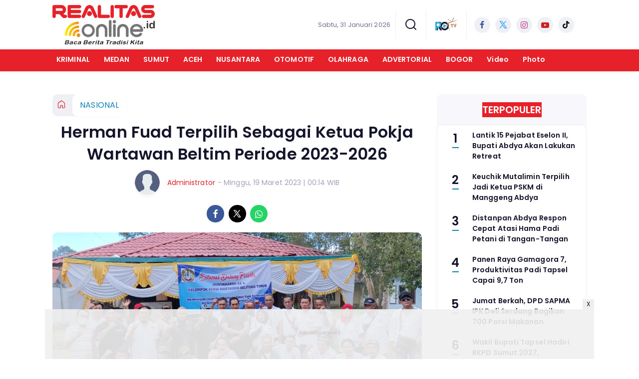

--- FILE ---
content_type: text/html; charset=UTF-8
request_url: https://www.realitasonline.id/nasional/10248162409/herman-fuad-terpilih-sebagai-ketua-pokja-wartawan-beltim-periode-20232026?page=2
body_size: 11443
content:
<!DOCTYPE html>
<html lang="id">
    <head>
        <link href="//securepubads.g.doubleclick.net" rel="dns-prefetch">
    <link href="//googleads.g.doubleclick.net" rel="dns-prefetch">
    <link href="//pagead2.googlesyndication.com" rel="dns-prefetch">
    <link href="//fonts.googleapis.com" rel="dns-prefetch">
    <link href="//assets.promediateknologi.id" rel="dns-prefetch">
    <link href="//www.realitasonline.id" rel="dns-prefetch">
    <link href="//tpc.googlesyndication.com" rel="dns-prefetch">

    <title>Herman Fuad Terpilih Sebagai Ketua Pokja Wartawan Beltim Periode 2023-2026 - Realitas Online - Halaman 2</title>
    <meta name="description" content="Herman Fuad Terpilih Sebagai Ketua Pokja Wartawan Beltim Periode 2023-2026">
    <meta name="keywords" content="">
    <meta name="author" content="Administrator">
    <meta charset="utf-8">
    <meta http-equiv="X-UA-Compatible" content="IE=edge,chrome=1">
    <meta name="viewport" content="width=device-width">
    <meta name="msapplication-TileColor" content="#ffffff">
    <meta name="msapplication-TileImage"
        content="https://static.promediateknologi.id/promedia/news/desktop/images/favicon/ms-icon-144x144.png?v=1042">
    <meta name="theme-color" content="#ffffff">
    <meta name="robots" content="index, follow, max-image-preview:large">
    <meta name="googlebot-news" content="index,follow" />
    <meta name="googlebot" content="index,follow" />
    <meta name="language" content="id" />
    <meta name="geo.country" content="id" />
    <meta http-equiv="content-language" content="In-Id" />
    <meta name="geo.placename" content="Indonesia" />
    <!-- s: fb meta -->
    <meta property="og:type" content="article" />
    <meta property="og:url" content="https://www.realitasonline.id/nasional/10248162409/herman-fuad-terpilih-sebagai-ketua-pokja-wartawan-beltim-periode-20232026?page=2" />
    <meta property="og:title" content="Herman Fuad Terpilih Sebagai Ketua Pokja Wartawan Beltim Periode 2023-2026 - Realitas Online - Halaman 2" />
    <meta property="og:description" content="Herman Fuad Terpilih Sebagai Ketua Pokja Wartawan Beltim Periode 2023-2026" />
    <meta property="og:image" content="https://assets.promediateknologi.id/crop/0x0:0x0/1200x800/webp/photo/realitasonline/2023/03/3e625c78-cb57-43a1-b4a8-303577e9c197.jpg" />
    <meta property="og:site_name" content="Herman Fuad Terpilih Sebagai Ketua Pokja Wartawan Beltim Periode 2023-2026 - Realitas Online - Halaman 2" />
    <meta property="fb:app_id" content="1073955156075669" />
    <meta property="fb:pages" content="309698722794831" />
    <!-- e: fb meta -->

    <!-- S:tweeter card -->
    <meta name="twitter:card" content="summary_large_image" />
    <meta name="twitter:site" content="@promedia" />
    <meta name="twitter:creator" content="@promedia">
    <meta name="twitter:title" content="Herman Fuad Terpilih Sebagai Ketua Pokja Wartawan Beltim Periode 2023-2026 - Realitas Online - Halaman 2" />
    <meta name="twitter:description" content="Herman Fuad Terpilih Sebagai Ketua Pokja Wartawan Beltim Periode 2023-2026" />
    <meta name="twitter:image" content="https://assets.promediateknologi.id/crop/0x0:0x0/1200x800/webp/photo/realitasonline/2023/03/3e625c78-cb57-43a1-b4a8-303577e9c197.jpg" />
    <!-- E:tweeter card -->

    <meta name="content_PublishedDate" content="2023-03-19 00:14:02" />
    <meta name="content_Category" content="NASIONAL" />
    <meta name="content_Author" content="Administrator" />
    <meta name="content_Editor" content="Administrator" />
    <meta name="content_ID" content="8162409" />
    <meta name="content_Type" content="Standard" />
    <meta name="content_Source" content="" />
    <meta name="content_Lipsus" content="" />
    <meta name="content_Tag" content="" />
    <meta name="content_AuthorID" content="1" />
    <meta name="content_EditorID" content="1" />

                <link href="https://static.promediateknologi.id/promedia/network/1024/desktop/images/favicon/favicon-96x96.png?v=1236" rel="shortcut icon" type="image/x-icon" />
                <link rel="amphtml" href="https://www.realitasonline.id/nasional/amp/10248162409/herman-fuad-terpilih-sebagai-ketua-pokja-wartawan-beltim-periode-20232026?page=2" data-component-name="amp:html:link">
            <link rel="canonical" href="https://www.realitasonline.id/nasional/10248162409/herman-fuad-terpilih-sebagai-ketua-pokja-wartawan-beltim-periode-20232026?page=2" />

        <link
            href="https://fonts.googleapis.com/css2?family=Poppins:ital,wght@0,400;0,600;0,700;1,400;1,600;1,700&display=swap"
            rel="stylesheet">
                <link rel="preconnect" href="https://fonts.gstatic.com">
        <link rel="preconnect" href="https://fonts.gstatic.com">
        <link rel="stylesheet" href="https://static.promediateknologi.id/promedia/news/desktop/css/style.min.css?v=1064"
            type="text/css">

                    <link rel="stylesheet"
                href="https://static.promediateknologi.id/promedia/network/1024/desktop/css/custom.min.css?v=1453"
                type="text/css">
        
        <script src="https://static.promediateknologi.id/promedia/news/desktop/js/jquery-1.12.0.min.js?v=1016" type="3bb740f99f4ab96e8555724d-text/javascript"></script>

        <script async src='https://propsid.b-cdn.net/gpt/pti/realitasonline.js' type="3bb740f99f4ab96e8555724d-text/javascript"></script>
        
        <!-- HTML5 shim and Respond.js for IE8 support of HTML5 elements and media queries -->
        <!-- WARNING: Respond.js doesn't work if you view the page via file:// -->
        <!--[if lt IE 9]>
                                <script src="https://oss.maxcdn.com/html5shiv/3.7.3/html5shiv.min.js"></script>
                                <script src="https://oss.maxcdn.com/respond/1.4.2/respond.min.js"></script>
                                <![endif]-->
                <meta name="google-site-verification" content="wK4HqNegwZ8tEDUjur9QHQhRra_f6cDfgm9S-Ik4WJE" />
<meta name='dailymotion-domain-verification' content='dmj0f82cph2445pzt' />
<script type="3bb740f99f4ab96e8555724d-text/javascript">
    dataLayer = [{
        "published_date": "2023-03-19 00:14:02",
        "rubrik": "NASIONAL",
        "penulis": "Administrator",
        "editor": "Administrator",
        "id": "8162409",
        "source": "",
        "topic": "",
        "tag": "",
        "penulis_id": "1",
        "editor_id": "1"
    }];
</script>
<!-- Google Tag Manager -->
<script type="3bb740f99f4ab96e8555724d-text/javascript">
    (function(w, d, s, l, i) {
        w[l] = w[l] || [];
        w[l].push({
            'gtm.start': new Date().getTime(),
            event: 'gtm.js'
        });
        var f = d.getElementsByTagName(s)[0],
            j = d.createElement(s),
            dl = l != 'dataLayer' ? '&l=' + l : '';
        j.async = true;
        j.src =
            'https://www.googletagmanager.com/gtm.js?id=' + i + dl;
        f.parentNode.insertBefore(j, f);
    })(window, document, 'script', 'dataLayer', 'GTM-NCR2J7D');
</script>
<!-- End Google Tag Manager -->



<!-- Start GPT Tag -->
<script async src='https://www.googletagservices.com/tag/js/gpt.js' type="3bb740f99f4ab96e8555724d-text/javascript"></script>

<script type="3bb740f99f4ab96e8555724d-text/javascript">
    var wv = navigator.userAgent.toLowerCase();
    window.googletag = window.googletag || {cmd: []};
    googletag.cmd.push(function() {
        googletag.pubads().enableSingleRequest();
      googletag.pubads().collapseEmptyDivs();
      googletag.enableServices();
    });
  </script>

<!-- End GPT Tag -->
        <link rel="manifest" href="https://assets.promediateknologi.id/promedia/sw/manifest.json">
        <script async src="https://pagead2.googlesyndication.com/pagead/js/adsbygoogle.js?client=ca-pub-5762545235763597" crossorigin="anonymous" type="3bb740f99f4ab96e8555724d-text/javascript"></script>
            <script src="https://jsc.mgid.com/site/881245.js" async type="3bb740f99f4ab96e8555724d-text/javascript"></script>

        
                <script type="application/ld+json">
            {
                "@context": "http://schema.org",
                "@type": "WebPage",
                "headline": "Herman Fuad Terpilih Sebagai Ketua Pokja Wartawan Beltim Periode 2023-2026 - Realitas Online - Halaman 2",
                "url": "https://www.realitasonline.id/nasional/10248162409/herman-fuad-terpilih-sebagai-ketua-pokja-wartawan-beltim-periode-20232026?page=2",
                "datePublished": "2023-03-19T00:14:02+0700",
                "dateModified": "2023-03-19T00:14:02+0700",
                "image": "https://assets.promediateknologi.id/crop/0x0:0x0/1200x800/webp/photo/realitasonline/2023/03/3e625c78-cb57-43a1-b4a8-303577e9c197.jpg",
                "thumbnailUrl" : "https://assets.promediateknologi.id/crop/0x0:0x0/1200x800/webp/photo/realitasonline/2023/03/3e625c78-cb57-43a1-b4a8-303577e9c197.jpg"
            }
        </script>

                <script type="application/ld+json">
            {
              "@context": "http://schema.org",
              "@type": "NewsArticle",
              "mainEntityOfPage": {
                "@type": "WebPage",
                "@id": "https://www.realitasonline.id/nasional/10248162409/herman-fuad-terpilih-sebagai-ketua-pokja-wartawan-beltim-periode-20232026?page=2"
              },
              "headline": "Herman Fuad Terpilih Sebagai Ketua Pokja Wartawan Beltim Periode 2023-2026 - Realitas Online - Halaman 2",
              "image": {
                "@type": "ImageObject",
                "url": "https://assets.promediateknologi.id/crop/0x0:0x0/1200x800/webp/photo/realitasonline/2023/03/3e625c78-cb57-43a1-b4a8-303577e9c197.jpg",
                "height": 500,
                "width": 750
              },
              "datePublished": "2023-03-19T00:14:02+0700",
              "dateModified": "2023-03-19T00:14:02+0700",
              "author": {
                "@type": "Person",
                "name": "Administrator"
              },
               "publisher": {
                "@type": "Organization",
                "name": "Realitas Online",
                "url": "https://www.realitasonline.id",
                "logo": {
                "@type": "ImageObject",
                "url": "https://static.promediateknologi.id/promedia/network/1024/desktop/images/logo.png?v=1022",
                "width": 600,
                "height": 60
                }

              },
              "description": "Herman Fuad Terpilih Sebagai Ketua Pokja Wartawan Beltim Periode 2023-2026"
            }
        </script>
        
        
                <script type="application/ld+json">
            {
                "@context": "https://schema.org",
                "@type": "BreadcrumbList",
                "itemListElement":
                [
                    {
                        "@type": "ListItem",
                        "position": 1,
                        "item":
                        {
                            "@id": "https://www.realitasonline.id",
                            "name": "Home"
                        }
                    },
                    {
                        "@type": "ListItem",
                        "position": 2,
                        "item":
                        {
                            "@id": "https://www.realitasonline.id/nasional",
                            "name": "NASIONAL"
                        }
                    }
                ]
            }
        </script>
        
                
    </head>

    <body>
        <script type="3bb740f99f4ab96e8555724d-text/javascript">
        var __base_url = "https://www.realitasonline.id/";
        var __csrf_token = "FvZK3zC9RgijwWUu5rTDMm8ijZe2iscH6iZUJh7o";
        var __domain = "www.realitasonline.id";
        </script>
        <!-- Google Tag Manager (noscript) -->
<noscript><iframe src="https://www.googletagmanager.com/ns.html?id=GTM-NCR2J7D"
height="0" width="0" style="display:none;visibility:hidden"></iframe></noscript>
<!-- End Google Tag Manager (noscript) -->


        
        <!-- header -->
<header class="header">
    <div class="header__middle">
        <div class="row container clearfix">
            <div class="col-offset-fluid clearfix">
                <div class="col-bs12-5">
                    <div class="logo">
                                              <a href="https://www.realitasonline.id">
                                                  <img src="https://static.promediateknologi.id/crop/0x0:0x0/0x0/webp/promedia/network/1024/desktop/images/logo.png?v=1185" alt="logo" width="240" height="240">
                        </a>
                    </div>
                </div>
                <div class="col-bs12-7">
                    <ul class="network__menu">
                        <li>
                            <date>Sabtu, 31 Januari 2026</date>
                        </li>

                          <!--- network -->
                          
                        <li>
                            <a href="#"><span class="icon icon-small icons-search"></span></a>
                            <ul class="text-center w-200">
                                <li class="network__menu__search">
                                    <form action="https://www.realitasonline.id/search" class="search__bar">
                                        <input type="text" placeholder="Cari" name="q" id="search" class="search__input">
                                        <input type="submit" class="search__submit">
                                        <span class="icon icon-search"></span>
                                    </form>
                                </li>
                            </ul>
                        </li>
                                                <li>
                            <div class="nav__tv">
								<a class="logo-tv" href="https://www.realitasonline.id/tv">
									                                        <img src="https://static.promediateknologi.id/crop/0x0:0x0/44x44/webp/promedia/news/desktop/images/logo_tv.png?v=1034" alt="logo-tv" width="44" height="44">
                                    								</a>
							</div>
                        </li>
                                                
                        <li>
                            <div class="social social--header clearfix">
                                <div class="social__item">
                                    <a href="https://web.facebook.com/realitasonline" target="_blank" class="social__link social__link--facebook">
                                        <span class="icon icon-facebook"></span>
                                    </a>
                                </div>
                                <div class="social__item">
                                    <a href="https://twitter.com/realitasonline" target="_blank" class="social__link social__link--twitter">
                                        <span class="icon icon-twitter"></span>
                                    </a>
                                </div>
                                <div class="social__item">
                                    <a href="https://www.instagram.com/realitasonline.id/" target="_blank" class="social__link social__link--instagram">
                                        <span class="icon icon-instagram"></span>
                                    </a>
                                </div>

                                <div class="social__item">
                                    <a href="https://youtube.com/@realitasonline7341" target="_blank" class="social__link social__link--youtube">
                                        <span class="icon icon-youtube"></span>
                                    </a>
                                </div>
                                <div class="social__item">
                                    <a href="" target="_blank" class="social__link social__link--tiktok">
                                        <span class="icon icon-tiktok"></span>
                                    </a>
                                </div>
                                                                <div class="social__item" id='data-account'>
																</div>
                                                            </div>
                        </li>
                    </ul>
                </div>
            </div>
        </div>
    </div>
    <div class="header__bottom">
        <div class="row container clearfix">
            <div class="col-offset-fluid clearfix">
                <div class="col-bs10-10">
                    <nav class="nav">
                                                 <div class="nav__home"><a href="https://www.realitasonline.id" title="Home"><span class="icon icon-xsmall icons-home"></span></a></div>
                                                <ul class="nav__wrap">
                            
                            
                            <li><a href="https://www.realitasonline.id/kriminal">KRIMINAL</a>
                                    
                                                                </li>
                            
                            <li><a href="https://www.realitasonline.id/medan">MEDAN</a>
                                    
                                                                </li>
                            
                            <li><a href="https://www.realitasonline.id/sumut">SUMUT</a>
                                    
                                                                </li>
                            
                            <li><a href="https://www.realitasonline.id/aceh">ACEH</a>
                                    
                                                                </li>
                            
                            <li><a href="https://www.realitasonline.id/nusantara">NUSANTARA</a>
                                    
                                                                </li>
                            
                            <li><a href="https://www.realitasonline.id/otomotif">OTOMOTIF</a>
                                    
                                                                </li>
                            
                            <li><a href="https://www.realitasonline.id/olahraga">OLAHRAGA</a>
                                    
                                                                </li>
                            
                            <li><a href="https://www.realitasonline.id/advertorial">ADVERTORIAL</a>
                                    
                                                                </li>
                            
                            <li><a href="https://www.realitasonline.id/bogor">BOGOR</a>
                                    
                                                                </li>
                            
                                                                                                                            <li class="hide"><a href="https://www.realitasonline.id/video">Video</a></li>
                                    <li class="hide"><a href="https://www.realitasonline.id/image">Photo</a></li>
                                                                                    </ul>

                        
                    </nav>
                </div>
            </div>
        </div>
    </div>
</header>
        
                <!-- ads skin -->
<div class="row ads__stick__wrap clearfix">
<div class="kcm ads__stick js--stick">
    <div class="ads__stick__fluid ads__stick__fluid--left">
        <div class="ads__stick--left">
            <div id='div-gpt-ad-desktopSkinAdsLeftDetail'>
              <script type="3bb740f99f4ab96e8555724d-text/javascript">
                googletag.cmd.push(function() { googletag.display('div-gpt-ad-desktopSkinAdsLeftDetail'); });
              </script>
            </div>
        </div>
    </div>
    <div class="ads__stick__fluid ads__stick__fluid--right">
        <div class="ads__stick--right">
            <div id='div-gpt-ad-desktopSkinAdsRightDetail'>
              <script type="3bb740f99f4ab96e8555724d-text/javascript">
                googletag.cmd.push(function() { googletag.display('div-gpt-ad-desktopSkinAdsRightDetail'); });
              </script>
            </div>
        </div>
    </div>
</div>
</div>        

        <!-- adbro -->


    <!-- content -->
    <div class="row clearfix">
        <div class="container clearfix">
            <div class="col-offset-fluid clearfix">
                <div class="col-bs12-12">


                  <!-- ads top -->
<div class="ads__top">
   	<div id='div-gpt-ad-desktopTopDetail'>
	  <script type="3bb740f99f4ab96e8555724d-text/javascript">
	    googletag.cmd.push(function() { googletag.display('div-gpt-ad-desktopTopDetail'); });
	  </script>
	</div>
</div>                  

                </div>

                <div class="col-bs10-7">

                    <!-- header -->
                    <section class="read__header clearfix">
                        <div class="breadcrumb clearfix">
                            <ul class="breadcrumb__wrap">
                                <li class="breadcrumb__item"><a class="breadcrumb__link" href="https://www.realitasonline.id"><i
                                            class="icon-xsmall icons-home"></i></a></li>
                                <li class="breadcrumb__item"><a class="breadcrumb__link"
                                        href="https://www.realitasonline.id/nasional">NASIONAL</a>
                                </li>
                            </ul>
                        </div>
                        <div class="read__header mt2 clearfix">

                            <h1 class="read__title"> Herman Fuad Terpilih Sebagai Ketua Pokja Wartawan Beltim Periode 2023-2026 </h1>

                            <div class="read__info">
                                <div class="read__info__img">
                                                                       <img src="https://static.promediateknologi.id/promedia/news/desktop/images/user-author.png?v=2" alt="photo author" width="50" height="50">
                                   
								</div>
                                <div class="read__info__author">
                                    <a href="https://www.realitasonline.id/author/1/Administrator">Administrator</a>
                                </div>
                                <div class="read__info__date">
                                    - Minggu, 19 Maret 2023 | 00:14 WIB
                                </div>
                            </div>

                            <div class="social social--article clearfix">
    <div class="social__item">
        <a href="javascript:void(0)" class="social__link social__link--facebook" onclick="if (!window.__cfRLUnblockHandlers) return false; fb_share(&quot;Herman Fuad Terpilih Sebagai Ketua Pokja Wartawan Beltim Periode 2023-2026&quot;, &quot;https://www.realitasonline.id/nasional/10248162409/herman-fuad-terpilih-sebagai-ketua-pokja-wartawan-beltim-periode-20232026&quot;)" data-cf-modified-3bb740f99f4ab96e8555724d-="">
            <span class="icon icon-facebook"></span>
        </a>
    </div>
    <div class="social__item">
        <a href="javascript:void(0)" class="social__link social__link--twitter" onclick="if (!window.__cfRLUnblockHandlers) return false; tweet_share(&quot;Herman Fuad Terpilih Sebagai Ketua Pokja Wartawan Beltim Periode 2023-2026 https://www.realitasonline.id/nasional/10248162409/herman-fuad-terpilih-sebagai-ketua-pokja-wartawan-beltim-periode-20232026&quot;)" data-cf-modified-3bb740f99f4ab96e8555724d-="">
            <span class="icon icon-twitter"></span>
        </a>
    </div>
        <div class="social__item">
        <a href="https://api.whatsapp.com/send?text=Herman Fuad Terpilih Sebagai Ketua Pokja Wartawan Beltim Periode 2023-2026 https://www.realitasonline.id/nasional/10248162409/herman-fuad-terpilih-sebagai-ketua-pokja-wartawan-beltim-periode-20232026" class="social__link social__link--whatsapp">
            <span class="icon icon-whatsapp"></span>
        </a>
    </div>
        
</div>


                            <div class="photo">
    <div class="photo__img">
                    <img src="https://assets.promediateknologi.id/crop/0x0:0x0/1200x600/webp/photo/realitasonline/2023/03/3e625c78-cb57-43a1-b4a8-303577e9c197.jpg" alt="" width="700" height="500">
            </div>
    <div class="photo__caption"></div>
</div>


                        </div>
                    </section>
                    <!-- ads under image-->

<center>
                        <div class="ads mt3 clearfix">
                <div class="ads--stick">
                    <div id='div-gpt-ad-mobileUnderImage'>
                        <script type="3bb740f99f4ab96e8555724d-text/javascript">
                            googletag.cmd.push(function() {
                                googletag.display('div-gpt-ad-mobileUnderImage');
                            });
                        </script>
                    </div>
                </div>
            </div>
                    </center>
                    
                    <div class="read__article clearfix js--tower-parent">
                        <div class="col-bs10-7 col-offset-0">

                            <!-- content -->
                            <article class="read__content clearfix">
                                </p>
                            </article>

                            

                            <!-- selanjutnya -->
                            
                            <section class="read__tagging clearfix">
                                <div class="disclaimer">Dilarang mengambil dan/atau menayangkan ulang sebagian atau keseluruhan artikel <br>di atas untuk konten akun media sosial komersil tanpa seizin redaksi.</div>
                            </section>

                                                            <p>
                                    <a>Editor: Administrator</a>
                                </p>
                                                        
                            




                            <center>
                                <div style="margin: 10px 0 30px 0">
                                <!-- ads mgid -->
                                    <div data-type="_mgwidget" data-widget-id="1453215" ></div>
        <script type="3bb740f99f4ab96e8555724d-text/javascript">(function(w,q){w[q]=w[q]||[];w[q].push(["_mgc.load"])})(window,"_mgq");</script>                                </div>
                            </center>


                            <!-- tagging -->
                            <section class="read__tagging mt3 clearfix">
                                
                            </section>

                            <center>
                                <div style="margin: 10px 0 30px 0">
                                                                    </div>
                            </center>

                            <!-- Profeeds -->
                            <!-- <div id="profeed" data-id="10248162409" data-width="100%"></div> -->


                            <!-- komen -->
                            <div class="col-bs10-10 col-offset-0">
        <!-- comment -->
        <section class="read__comment mt3 clearfix">
            <!-- <h3 class="title"><span>Komentar</span></h3> -->
            <div class="read__comment clearfix">
                <div id='data-komentar' data-page="1" data-id="8162409" data-source="p1"></div>
            </div>
        </section>
    </div>
    <script src="https://my.promediateknologi.id/komentar-1.js?v=3" type="3bb740f99f4ab96e8555724d-text/javascript"></script>




                        </div>
                        <div class="col-bs10-10 col-offset-0">
                            <!-- related -->
                            
                            <!-- comment -->
                            
                            <center>
                                <div style="margin: 10px 0 30px 0">
                                                                    </div>
                            </center>
                            <center>
                                
                                <div style="margin: 10px 0 30px 0">

                                </div>
                            </center>
                            <center>
                                <!-- ads square -->
<div class="ads mt3 clearfix">
    <div class="ads__box">
       	<div id='div-gpt-ad-desktopRB3Detail'>
		  <script type="3bb740f99f4ab96e8555724d-text/javascript">
		    googletag.cmd.push(function() { googletag.display('div-gpt-ad-desktopRB3Detail'); });
		  </script>
		</div>
    </div>
</div>                            </center>

                            <!-- rekomend -->
                                                <section class="recomend mt3 clearfix">
                            <h3 class="title"><span>Rekomendasi</span></h3>
                                <div class="recomend__wrap">
                                                                    <div class="recomend__item">
                                        <div class="recomend__img">
                                            <a href="https://www.realitasonline.id/aceh/102416639306/lantik-15-pejabat-eselon-ii-bupati-abdya-akan-lakukan-retreat">
                                                <img src="https://static.promediateknologi.id/crop/0x0:0x0/240x320/webp/photo/p1/1024/2026/01/29/IMG-20260129-WA0001-760038038.jpg" width="240" height="320">
                                            </a>
                                        </div>
                                        <div class="recomend__box clearfix">
                                            <h2 class="recomend__title">
                                            <a href="https://www.realitasonline.id/aceh/102416639306/lantik-15-pejabat-eselon-ii-bupati-abdya-akan-lakukan-retreat" class="recomend__link">Lantik 15 Pejabat Eselon II, Bupati Abdya Akan Lakukan Retreat</a>
                                            </h2>
                                        </div>
                                    </div>
                                                                                                        <div class="recomend__item">
                                        <div class="recomend__img">
                                            <a href="https://www.realitasonline.id/aceh/102416640002/keuchik-mutalimin-terpilih-jadi-ketua-pskm-di-manggeng-abdya">
                                                <img src="https://static.promediateknologi.id/crop/0x0:0x0/240x320/webp/photo/p1/1024/2026/01/29/Mutalimin-terpilih-sebagai-Ketua-PSKM-di-Kecamatan-Manggeng-Kabupaten-Abdya-4097693775.jpg" width="240" height="320">
                                            </a>
                                        </div>
                                        <div class="recomend__box clearfix">
                                            <h2 class="recomend__title">
                                            <a href="https://www.realitasonline.id/aceh/102416640002/keuchik-mutalimin-terpilih-jadi-ketua-pskm-di-manggeng-abdya" class="recomend__link">Keuchik Mutalimin Terpilih Jadi Ketua PSKM di Manggeng Abdya </a>
                                            </h2>
                                        </div>
                                    </div>
                                                                                                        <div class="recomend__item">
                                        <div class="recomend__img">
                                            <a href="https://www.realitasonline.id/aceh/102416635048/distanpan-abdya-respon-cepat-atasi-hama-padi-petani-di-tangan-tangan">
                                                <img src="https://static.promediateknologi.id/crop/0x0:0x0/240x320/webp/photo/p1/1024/2026/01/28/17827a88-aa54-4a15-956d-8276677f36d3-2600862027.jpg" width="240" height="320">
                                            </a>
                                        </div>
                                        <div class="recomend__box clearfix">
                                            <h2 class="recomend__title">
                                            <a href="https://www.realitasonline.id/aceh/102416635048/distanpan-abdya-respon-cepat-atasi-hama-padi-petani-di-tangan-tangan" class="recomend__link">Distanpan Abdya Respon Cepat Atasi Hama Padi Petani di Tangan-Tangan</a>
                                            </h2>
                                        </div>
                                    </div>
                                    
                            </section>
                                                        

                            

                            <!-- latests -->
                            <section class="latest mt3 clearfix">
                                <h3 class="title"><span>Terkini</span></h3>
                                <div class="latest__wrap">
                                                                            <div class="latest__item">
                                                                                            <div class="latest__img">
                                                    <a href="https://www.realitasonline.id/nasional/10248162571/sinergi-ojk-dan-pemkab-nias-utara-membangun-ekosistem-desa-wisata-dan-literasi-keuangan">
                                                        <img src="https://assets.promediateknologi.id/crop/0x0:0x0/188x133/webp/photo/realitasonline/2023/03/2c9dc023-b050-4781-9537-83c0abbd2bf0.jpg"
                                                            alt="Sinergi OJK dan Pemkab Nias Utara Membangun Ekosistem Desa Wisata dan Literasi Keuangan" width="188" height="133">
                                                    </a>
                                                </div>
                                                                                        <div class="latest__right">
                                                <h2 class="latest__title">
                                                    <a href="https://www.realitasonline.id/nasional/10248162571/sinergi-ojk-dan-pemkab-nias-utara-membangun-ekosistem-desa-wisata-dan-literasi-keuangan"
                                                        class="latest__link">Sinergi OJK dan Pemkab Nias Utara Membangun Ekosistem Desa Wisata dan Literasi Keuangan</a>
                                                </h2>
                                                <date class="latest__date">
                                                    Kamis, 23 Maret 2023 | 00:02 WIB</date>
                                            </div>
                                        </div>
                                                                            <div class="latest__item">
                                                                                            <div class="latest__img">
                                                    <a href="https://www.realitasonline.id/nasional/10248162569/21-perkara-korupsi-di-indonesia-didominasi-sektor-pengadaan-barang-dan-jasa">
                                                        <img src="https://assets.promediateknologi.id/crop/0x0:0x0/188x133/webp/photo/realitasonline/2023/03/IMG-20230322-WA0039.jpg"
                                                            alt="21% Perkara Korupsi di Indonesia Didominasi Sektor Pengadaan Barang dan Jasa" width="188" height="133">
                                                    </a>
                                                </div>
                                                                                        <div class="latest__right">
                                                <h2 class="latest__title">
                                                    <a href="https://www.realitasonline.id/nasional/10248162569/21-perkara-korupsi-di-indonesia-didominasi-sektor-pengadaan-barang-dan-jasa"
                                                        class="latest__link">21% Perkara Korupsi di Indonesia Didominasi Sektor Pengadaan Barang dan Jasa</a>
                                                </h2>
                                                <date class="latest__date">
                                                    Rabu, 22 Maret 2023 | 21:36 WIB</date>
                                            </div>
                                        </div>
                                                                            <div class="latest__item">
                                                                                            <div class="latest__img">
                                                    <a href="https://www.realitasonline.id/nasional/10248162557/transformasi-holding-industri-pertambangan-mind-id-fokus-menjadi-strategic-holding-inalum-fokus-hilirisasi-aluminium">
                                                        <img src="https://assets.promediateknologi.id/crop/0x0:0x0/188x133/webp/photo/realitasonline/2023/03/18056e71-9095-4032-8d66-f82aa12a40fe.jpg"
                                                            alt="Transformasi Holding Industri Pertambangan: MIND ID Fokus Menjadi Strategic Holding, INALUM Fokus Hilirisasi Aluminium" width="188" height="133">
                                                    </a>
                                                </div>
                                                                                        <div class="latest__right">
                                                <h2 class="latest__title">
                                                    <a href="https://www.realitasonline.id/nasional/10248162557/transformasi-holding-industri-pertambangan-mind-id-fokus-menjadi-strategic-holding-inalum-fokus-hilirisasi-aluminium"
                                                        class="latest__link">Transformasi Holding Industri Pertambangan: MIND ID Fokus Menjadi Strategic Holding, INALUM Fokus Hilirisasi Aluminium</a>
                                                </h2>
                                                <date class="latest__date">
                                                    Rabu, 22 Maret 2023 | 12:45 WIB</date>
                                            </div>
                                        </div>
                                                                            <div class="latest__item">
                                                                                            <div class="latest__img">
                                                    <a href="https://www.realitasonline.id/nasional/10248162541/garda-terdepan-penanganan-covid19-di-indonesia-holding-bumn-farmasi-raih-penghargaan-ppkm-award-2023">
                                                        <img src="https://assets.promediateknologi.id/crop/0x0:0x0/188x133/webp/photo/realitasonline/2023/03/WhatsApp-Image-2023-03-22-at-09.10.09.jpeg"
                                                            alt="Garda Terdepan Penanganan Covid-19 di Indonesia, Holding BUMN Farmasi Raih Penghargaan PPKM Award 2023" width="188" height="133">
                                                    </a>
                                                </div>
                                                                                        <div class="latest__right">
                                                <h2 class="latest__title">
                                                    <a href="https://www.realitasonline.id/nasional/10248162541/garda-terdepan-penanganan-covid19-di-indonesia-holding-bumn-farmasi-raih-penghargaan-ppkm-award-2023"
                                                        class="latest__link">Garda Terdepan Penanganan Covid-19 di Indonesia, Holding BUMN Farmasi Raih Penghargaan PPKM Award 2023</a>
                                                </h2>
                                                <date class="latest__date">
                                                    Rabu, 22 Maret 2023 | 09:30 WIB</date>
                                            </div>
                                        </div>
                                                                            <div class="latest__item">
                                                                                            <div class="latest__img">
                                                    <a href="https://www.realitasonline.id/nasional/10248162540/pemkab-belitung-timur-siap-bantu-kontraktor-lokal-peroleh-kur-di-bank-sumsel-babel">
                                                        <img src="https://assets.promediateknologi.id/crop/0x0:0x0/188x133/webp/photo/realitasonline/2023/03/a028809a-f20c-4cb0-b5ae-cad274d868ac.jpg"
                                                            alt="Pemkab Belitung Timur Siap Bantu Kontraktor Lokal Peroleh KUR di Bank Sumsel Babel" width="188" height="133">
                                                    </a>
                                                </div>
                                                                                        <div class="latest__right">
                                                <h2 class="latest__title">
                                                    <a href="https://www.realitasonline.id/nasional/10248162540/pemkab-belitung-timur-siap-bantu-kontraktor-lokal-peroleh-kur-di-bank-sumsel-babel"
                                                        class="latest__link">Pemkab Belitung Timur Siap Bantu Kontraktor Lokal Peroleh KUR di Bank Sumsel Babel</a>
                                                </h2>
                                                <date class="latest__date">
                                                    Rabu, 22 Maret 2023 | 07:41 WIB</date>
                                            </div>
                                        </div>
                                                                            <div class="latest__item">
                                                                                            <div class="latest__img">
                                                    <a href="https://www.realitasonline.id/nasional/10248162503/gaya-kepemimpinan-ksad-yang-cintai-prajuritnya-dapat-atensi-positif-dari-pbnu">
                                                        <img src="https://assets.promediateknologi.id/crop/0x0:0x0/188x133/webp/photo/realitasonline/2023/03/dacbb14c-e0a4-440d-8f0a-c2d54289bbd8.jpg"
                                                            alt="Gaya Kepemimpinan KSAD yang Cintai Prajuritnya Dapat Atensi Positif dari PBNU" width="188" height="133">
                                                    </a>
                                                </div>
                                                                                        <div class="latest__right">
                                                <h2 class="latest__title">
                                                    <a href="https://www.realitasonline.id/nasional/10248162503/gaya-kepemimpinan-ksad-yang-cintai-prajuritnya-dapat-atensi-positif-dari-pbnu"
                                                        class="latest__link">Gaya Kepemimpinan KSAD yang Cintai Prajuritnya Dapat Atensi Positif dari PBNU</a>
                                                </h2>
                                                <date class="latest__date">
                                                    Selasa, 21 Maret 2023 | 15:43 WIB</date>
                                            </div>
                                        </div>
                                                                            <div class="latest__item">
                                                                                            <div class="latest__img">
                                                    <a href="https://www.realitasonline.id/nasional/10248162502/14th-international-rotavirus-symposium-bio-farma-angkat-tema-development-of-the-neonatal-rotavirus-vaccine-at-bio-farma">
                                                        <img src="https://assets.promediateknologi.id/crop/0x0:0x0/188x133/webp/photo/realitasonline/2023/03/319c71d2-47c2-4917-bc86-78ae29789de2.jpg"
                                                            alt="14th International Rotavirus Symposium: Bio Farma Angkat Tema “Development of the Neonatal Rotavirus Vaccine at Bio Farma”" width="188" height="133">
                                                    </a>
                                                </div>
                                                                                        <div class="latest__right">
                                                <h2 class="latest__title">
                                                    <a href="https://www.realitasonline.id/nasional/10248162502/14th-international-rotavirus-symposium-bio-farma-angkat-tema-development-of-the-neonatal-rotavirus-vaccine-at-bio-farma"
                                                        class="latest__link">14th International Rotavirus Symposium: Bio Farma Angkat Tema “Development of the Neonatal Rotavirus Vaccine at Bio Farma”</a>
                                                </h2>
                                                <date class="latest__date">
                                                    Selasa, 21 Maret 2023 | 15:39 WIB</date>
                                            </div>
                                        </div>
                                                                            <div class="latest__item">
                                                                                            <div class="latest__img">
                                                    <a href="https://www.realitasonline.id/nasional/10248162469/besaran-tunjangan-penambahan-pendapatan-asn-di-belitung-timur-dipangkas">
                                                        <img src="https://assets.promediateknologi.id/crop/0x0:0x0/188x133/webp/photo/realitasonline/2023/03/6331b745-502d-42cd-b0dd-3474b8bc67cf.jpg"
                                                            alt="Besaran Tunjangan Penambahan Pendapatan ASN di Belitung Timur Dipangkas?" width="188" height="133">
                                                    </a>
                                                </div>
                                                                                        <div class="latest__right">
                                                <h2 class="latest__title">
                                                    <a href="https://www.realitasonline.id/nasional/10248162469/besaran-tunjangan-penambahan-pendapatan-asn-di-belitung-timur-dipangkas"
                                                        class="latest__link">Besaran Tunjangan Penambahan Pendapatan ASN di Belitung Timur Dipangkas?</a>
                                                </h2>
                                                <date class="latest__date">
                                                    Senin, 20 Maret 2023 | 20:19 WIB</date>
                                            </div>
                                        </div>
                                                                            <div class="latest__item">
                                                                                            <div class="latest__img">
                                                    <a href="https://www.realitasonline.id/nasional/10248162467/tim-ii-kirab-pemilu-sampai-di-belitung-timur-18-bendera-partai-jadi-peserta-pemilu-2024">
                                                        <img src="https://assets.promediateknologi.id/crop/0x0:0x0/188x133/webp/photo/realitasonline/2023/03/0dee391d-fd8d-4d21-af45-711ecf8eb8ba.jpg"
                                                            alt="Tim II Kirab Pemilu Sampai di Belitung Timur, 18 Bendera Partai Jadi Peserta Pemilu 2024" width="188" height="133">
                                                    </a>
                                                </div>
                                                                                        <div class="latest__right">
                                                <h2 class="latest__title">
                                                    <a href="https://www.realitasonline.id/nasional/10248162467/tim-ii-kirab-pemilu-sampai-di-belitung-timur-18-bendera-partai-jadi-peserta-pemilu-2024"
                                                        class="latest__link">Tim II Kirab Pemilu Sampai di Belitung Timur, 18 Bendera Partai Jadi Peserta Pemilu 2024</a>
                                                </h2>
                                                <date class="latest__date">
                                                    Senin, 20 Maret 2023 | 19:32 WIB</date>
                                            </div>
                                        </div>
                                                                            <div class="latest__item">
                                                                                            <div class="latest__img">
                                                    <a href="https://www.realitasonline.id/nasional/10248162464/jelang-ramadhan-harga-daging-di-abdya-rp200-ribu-per-kg">
                                                        <img src="https://assets.promediateknologi.id/crop/0x0:0x0/188x133/webp/photo/realitasonline/2023/03/3d7bc97b-dfe9-46dc-966c-5b69a7984f2c.jpg"
                                                            alt="Jelang Ramadhan, Harga Daging di Abdya Rp200 Ribu per Kg" width="188" height="133">
                                                    </a>
                                                </div>
                                                                                        <div class="latest__right">
                                                <h2 class="latest__title">
                                                    <a href="https://www.realitasonline.id/nasional/10248162464/jelang-ramadhan-harga-daging-di-abdya-rp200-ribu-per-kg"
                                                        class="latest__link">Jelang Ramadhan, Harga Daging di Abdya Rp200 Ribu per Kg</a>
                                                </h2>
                                                <date class="latest__date">
                                                    Senin, 20 Maret 2023 | 19:10 WIB</date>
                                            </div>
                                        </div>
                                                                            <div class="latest__item">
                                                                                            <div class="latest__img">
                                                    <a href="https://www.realitasonline.id/nasional/10248162445/ketum-smsi-firdaus-saatnya-kode-etik-jurnalistik-diperkenalkan-pada-masyarakat">
                                                        <img src="https://assets.promediateknologi.id/crop/0x0:0x0/188x133/webp/photo/realitasonline/2023/03/cef12173-9f86-45dd-9c9c-fe5968f7896f.jpg"
                                                            alt="Ketum SMSI Firdaus: Saatnya Kode Etik Jurnalistik Diperkenalkan pada Masyarakat" width="188" height="133">
                                                    </a>
                                                </div>
                                                                                        <div class="latest__right">
                                                <h2 class="latest__title">
                                                    <a href="https://www.realitasonline.id/nasional/10248162445/ketum-smsi-firdaus-saatnya-kode-etik-jurnalistik-diperkenalkan-pada-masyarakat"
                                                        class="latest__link">Ketum SMSI Firdaus: Saatnya Kode Etik Jurnalistik Diperkenalkan pada Masyarakat</a>
                                                </h2>
                                                <date class="latest__date">
                                                    Senin, 20 Maret 2023 | 13:08 WIB</date>
                                            </div>
                                        </div>
                                                                            <div class="latest__item">
                                                                                            <div class="latest__img">
                                                    <a href="https://www.realitasonline.id/nasional/10248162409/herman-fuad-terpilih-sebagai-ketua-pokja-wartawan-beltim-periode-20232026">
                                                        <img src="https://assets.promediateknologi.id/crop/0x0:0x0/188x133/webp/photo/realitasonline/2023/03/3e625c78-cb57-43a1-b4a8-303577e9c197.jpg"
                                                            alt="Herman Fuad Terpilih Sebagai Ketua Pokja Wartawan Beltim Periode 2023-2026" width="188" height="133">
                                                    </a>
                                                </div>
                                                                                        <div class="latest__right">
                                                <h2 class="latest__title">
                                                    <a href="https://www.realitasonline.id/nasional/10248162409/herman-fuad-terpilih-sebagai-ketua-pokja-wartawan-beltim-periode-20232026"
                                                        class="latest__link">Herman Fuad Terpilih Sebagai Ketua Pokja Wartawan Beltim Periode 2023-2026</a>
                                                </h2>
                                                <date class="latest__date">
                                                    Minggu, 19 Maret 2023 | 00:14 WIB</date>
                                            </div>
                                        </div>
                                                                            <div class="latest__item">
                                                                                            <div class="latest__img">
                                                    <a href="https://www.realitasonline.id/nasional/10248162392/taiwan-donasikan-1000-paket-bantuan-untuk-korban-gempa-cianjur">
                                                        <img src="https://assets.promediateknologi.id/crop/0x0:0x0/188x133/webp/photo/realitasonline/2023/03/a7572506-99a8-4c78-8bf9-0d284fe8a6b2.jpg"
                                                            alt="Taiwan Donasikan 1.000 Paket Bantuan untuk Korban Gempa Cianjur" width="188" height="133">
                                                    </a>
                                                </div>
                                                                                        <div class="latest__right">
                                                <h2 class="latest__title">
                                                    <a href="https://www.realitasonline.id/nasional/10248162392/taiwan-donasikan-1000-paket-bantuan-untuk-korban-gempa-cianjur"
                                                        class="latest__link">Taiwan Donasikan 1.000 Paket Bantuan untuk Korban Gempa Cianjur</a>
                                                </h2>
                                                <date class="latest__date">
                                                    Sabtu, 18 Maret 2023 | 13:42 WIB</date>
                                            </div>
                                        </div>
                                                                            <div class="latest__item">
                                                                                            <div class="latest__img">
                                                    <a href="https://www.realitasonline.id/nasional/10248162391/meriahkan-hut-smsi-dan-ppni-130-warga-oku-selatan-periksa-kesehatan-gratis">
                                                        <img src="https://assets.promediateknologi.id/crop/0x0:0x0/188x133/webp/photo/realitasonline/2023/03/14bfd05e-1df8-4489-937e-18202ecd9aa8.jpg"
                                                            alt="Meriahkan HUT SMSI dan PPNI, 130 Warga OKU Selatan Periksa Kesehatan Gratis" width="188" height="133">
                                                    </a>
                                                </div>
                                                                                        <div class="latest__right">
                                                <h2 class="latest__title">
                                                    <a href="https://www.realitasonline.id/nasional/10248162391/meriahkan-hut-smsi-dan-ppni-130-warga-oku-selatan-periksa-kesehatan-gratis"
                                                        class="latest__link">Meriahkan HUT SMSI dan PPNI, 130 Warga OKU Selatan Periksa Kesehatan Gratis</a>
                                                </h2>
                                                <date class="latest__date">
                                                    Sabtu, 18 Maret 2023 | 13:39 WIB</date>
                                            </div>
                                        </div>
                                                                            <div class="latest__item">
                                                                                            <div class="latest__img">
                                                    <a href="https://www.realitasonline.id/nasional/10248162386/pemkab-belitung-timur-gelar-pasar-murah-masyarakat-antusias-belanja">
                                                        <img src="https://assets.promediateknologi.id/crop/0x0:0x0/188x133/webp/photo/realitasonline/2023/03/8700f44e-73fd-4947-93d6-403eae91f821.jpg"
                                                            alt="Pemkab Belitung Timur Gelar Pasar Murah, Masyarakat Antusias Belanja" width="188" height="133">
                                                    </a>
                                                </div>
                                                                                        <div class="latest__right">
                                                <h2 class="latest__title">
                                                    <a href="https://www.realitasonline.id/nasional/10248162386/pemkab-belitung-timur-gelar-pasar-murah-masyarakat-antusias-belanja"
                                                        class="latest__link">Pemkab Belitung Timur Gelar Pasar Murah, Masyarakat Antusias Belanja</a>
                                                </h2>
                                                <date class="latest__date">
                                                    Sabtu, 18 Maret 2023 | 05:53 WIB</date>
                                            </div>
                                        </div>
                                                                            <div class="latest__item">
                                                                                            <div class="latest__img">
                                                    <a href="https://www.realitasonline.id/nasional/10248089449/kuatkan-kolaborasi-bio-farma-di-kancah-globah-calon-diplomat-kemlu-kunjungi-bio-farma">
                                                        <img src="https://assets.promediateknologi.id/crop/0x0:0x0/188x133/webp/photo/realitasonline/2023/03/6b22a049-1207-4000-8b8b-ee2c44732594.jpg"
                                                            alt="Kuatkan Kolaborasi Bio Farma di Kancah Globah, Calon Diplomat Kemlu Kunjungi Bio Farma" width="188" height="133">
                                                    </a>
                                                </div>
                                                                                        <div class="latest__right">
                                                <h2 class="latest__title">
                                                    <a href="https://www.realitasonline.id/nasional/10248089449/kuatkan-kolaborasi-bio-farma-di-kancah-globah-calon-diplomat-kemlu-kunjungi-bio-farma"
                                                        class="latest__link">Kuatkan Kolaborasi Bio Farma di Kancah Globah, Calon Diplomat Kemlu Kunjungi Bio Farma</a>
                                                </h2>
                                                <date class="latest__date">
                                                    Jumat, 17 Maret 2023 | 16:11 WIB</date>
                                            </div>
                                        </div>
                                                                            <div class="latest__item">
                                                                                            <div class="latest__img">
                                                    <a href="https://www.realitasonline.id/nasional/10248089448/fajar-lase-ajak-mahasiswa-unhas-makassar-bantu-pemerintah-gelorakan-pendaftaran-kekayaan-intelektual">
                                                        <img src="https://assets.promediateknologi.id/crop/0x0:0x0/188x133/webp/photo/realitasonline/2023/03/121fce2c-99f8-4796-8546-315d15242963.jpg"
                                                            alt="Fajar Lase Ajak Mahasiswa UNHAS Makassar Bantu Pemerintah Gelorakan Pendaftaran Kekayaan Intelektual" width="188" height="133">
                                                    </a>
                                                </div>
                                                                                        <div class="latest__right">
                                                <h2 class="latest__title">
                                                    <a href="https://www.realitasonline.id/nasional/10248089448/fajar-lase-ajak-mahasiswa-unhas-makassar-bantu-pemerintah-gelorakan-pendaftaran-kekayaan-intelektual"
                                                        class="latest__link">Fajar Lase Ajak Mahasiswa UNHAS Makassar Bantu Pemerintah Gelorakan Pendaftaran Kekayaan Intelektual</a>
                                                </h2>
                                                <date class="latest__date">
                                                    Jumat, 17 Maret 2023 | 15:27 WIB</date>
                                            </div>
                                        </div>
                                                                            <div class="latest__item">
                                                                                            <div class="latest__img">
                                                    <a href="https://www.realitasonline.id/nasional/10248089438/panen-hasil-tanaman-tumpang-sari-gunawan-pt-swp-mensupport-pupuk-dan-bibit-tanaman">
                                                        <img src="https://assets.promediateknologi.id/crop/0x0:0x0/188x133/webp/photo/realitasonline/2023/03/sari.jpg"
                                                            alt="Panen Hasil Tanaman Tumpang Sari, Gunawan: PT SWP Mensupport Pupuk dan Bibit Tanaman" width="188" height="133">
                                                    </a>
                                                </div>
                                                                                        <div class="latest__right">
                                                <h2 class="latest__title">
                                                    <a href="https://www.realitasonline.id/nasional/10248089438/panen-hasil-tanaman-tumpang-sari-gunawan-pt-swp-mensupport-pupuk-dan-bibit-tanaman"
                                                        class="latest__link">Panen Hasil Tanaman Tumpang Sari, Gunawan: PT SWP Mensupport Pupuk dan Bibit Tanaman</a>
                                                </h2>
                                                <date class="latest__date">
                                                    Kamis, 16 Maret 2023 | 23:02 WIB</date>
                                            </div>
                                        </div>
                                                                            <div class="latest__item">
                                                                                            <div class="latest__img">
                                                    <a href="https://www.realitasonline.id/nasional/10248089400/waduh-kepala-puskesmas-aceh-tenggara-disebut-selewengkan-dana-jkn-dan-bok">
                                                        <img src="https://assets.promediateknologi.id/crop/0x0:0x0/188x133/webp/photo/realitasonline/2023/03/download-1-1.jpg"
                                                            alt="Waduh! Kepala Puskesmas Aceh Tenggara Disebut Selewengkan Dana JKN dan BOK?" width="188" height="133">
                                                    </a>
                                                </div>
                                                                                        <div class="latest__right">
                                                <h2 class="latest__title">
                                                    <a href="https://www.realitasonline.id/nasional/10248089400/waduh-kepala-puskesmas-aceh-tenggara-disebut-selewengkan-dana-jkn-dan-bok"
                                                        class="latest__link">Waduh! Kepala Puskesmas Aceh Tenggara Disebut Selewengkan Dana JKN dan BOK?</a>
                                                </h2>
                                                <date class="latest__date">
                                                    Kamis, 16 Maret 2023 | 07:52 WIB</date>
                                            </div>
                                        </div>
                                                                            <div class="latest__item">
                                                                                            <div class="latest__img">
                                                    <a href="https://www.realitasonline.id/nasional/10248089391/kelompok-bina-tani-bentuk-kluster-petani-cabai-di-belitung-timur">
                                                        <img src="https://assets.promediateknologi.id/crop/0x0:0x0/188x133/webp/photo/realitasonline/2023/03/a0e17a72-ef5d-4b9d-9e60-4e3ad3a30cc1.jpg"
                                                            alt="Kelompok Bina Tani Bentuk Kluster Petani Cabai di Belitung Timur" width="188" height="133">
                                                    </a>
                                                </div>
                                                                                        <div class="latest__right">
                                                <h2 class="latest__title">
                                                    <a href="https://www.realitasonline.id/nasional/10248089391/kelompok-bina-tani-bentuk-kluster-petani-cabai-di-belitung-timur"
                                                        class="latest__link">Kelompok Bina Tani Bentuk Kluster Petani Cabai di Belitung Timur</a>
                                                </h2>
                                                <date class="latest__date">
                                                    Rabu, 15 Maret 2023 | 21:06 WIB</date>
                                            </div>
                                        </div>
                                                                    </div>
                            </section>

                        </div>
                        <div class="col-bs10-3 col-offset-0">
                            <div class="ads__tower clearfix js--tower" style="">
<div id='div-gpt-ad-desktopSkycrapper'>
  <script type="3bb740f99f4ab96e8555724d-text/javascript">
    googletag.cmd.push(function() { googletag.display('div-gpt-ad-desktopSkycrapper'); });
  </script>
</div>    
</div>                        </div>
                    </div>
                    <div class="latest__more clearfix">
							<a href="https://www.realitasonline.id/indeks-berita" class="latest__button">Lihat Semua</a>
					</div>

                </div>
                <div class="col-bs10-3">

                    <!-- ads square desktopGiant-->
<div class="ads mt3 clearfix">
    <div class="ads__box">
        <div id='div-gpt-ad-desktopGiantDetail'>
		  <script type="3bb740f99f4ab96e8555724d-text/javascript">
		    googletag.cmd.push(function() { googletag.display('div-gpt-ad-desktopGiantDetail'); });
		  </script>
		</div>
    </div>
</div>                                        <!-- most -->
                    <!-- most -->
<section class="most mt2 clearfix">
      <h3 class="title"><span>Terpopuler</span></h3>
      <div class="most__wrap">

                <div class="most__item">
            <div class="most__number">1</div>
            <div class="most__right">
                <a href="https://www.realitasonline.id/aceh/102416639306/lantik-15-pejabat-eselon-ii-bupati-abdya-akan-lakukan-retreat" class="most__link">
                    <h2 class="most__title">Lantik 15 Pejabat Eselon II, Bupati Abdya Akan Lakukan Retreat</h2>
                    
                </a>
            </div>
        </div>
                        <div class="most__item">
            <div class="most__number">2</div>
            <div class="most__right">
                <a href="https://www.realitasonline.id/aceh/102416640002/keuchik-mutalimin-terpilih-jadi-ketua-pskm-di-manggeng-abdya" class="most__link">
                    <h2 class="most__title">Keuchik Mutalimin Terpilih Jadi Ketua PSKM di Manggeng Abdya </h2>
                    
                </a>
            </div>
        </div>
                        <div class="most__item">
            <div class="most__number">3</div>
            <div class="most__right">
                <a href="https://www.realitasonline.id/aceh/102416635048/distanpan-abdya-respon-cepat-atasi-hama-padi-petani-di-tangan-tangan" class="most__link">
                    <h2 class="most__title">Distanpan Abdya Respon Cepat Atasi Hama Padi Petani di Tangan-Tangan</h2>
                    
                </a>
            </div>
        </div>
                        <div class="most__item">
            <div class="most__number">4</div>
            <div class="most__right">
                <a href="https://www.realitasonline.id/sumut/102416639752/panen-raya-gamagora-7-produktivitas-padi-tapsel-capai-97-ton" class="most__link">
                    <h2 class="most__title">Panen Raya Gamagora 7, Produktivitas Padi Tapsel Capai 9,7 Ton</h2>
                    
                </a>
            </div>
        </div>
                        <div class="most__item">
            <div class="most__number">5</div>
            <div class="most__right">
                <a href="https://www.realitasonline.id/sumut/102416645702/jumat-berkah-dpd-sapma-ipk-deli-serdang-bagikan-700-porsi-makanan" class="most__link">
                    <h2 class="most__title">Jumat Berkah, DPD SAPMA IPK Deli Serdang Bagikan 700 Porsi Makanan</h2>
                    
                </a>
            </div>
        </div>
                        <div class="most__item">
            <div class="most__number">6</div>
            <div class="most__right">
                <a href="https://www.realitasonline.id/medan/102416645498/wakil-bupati-tapsel-hadiri-rkpd-sumut-2027-komitmen-bangun-daerah-pasca-bencana" class="most__link">
                    <h2 class="most__title">Wakil Bupati Tapsel Hadiri RKPD Sumut 2027, Komitmen Bangun Daerah Pasca Bencana</h2>
                    
                </a>
            </div>
        </div>
                        <div class="most__item">
            <div class="most__number">7</div>
            <div class="most__right">
                <a href="https://www.realitasonline.id/sumut/102416638179/pemko-serahkan-bantuan-kepada-1133-warga-terdampak-banjir-dan-longsor-padangsidimpuan" class="most__link">
                    <h2 class="most__title">Pemko Serahkan Bantuan Kepada 1.133 Warga Terdampak Banjir dan Longsor Padangsidimpuan</h2>
                    
                </a>
            </div>
        </div>
                        <div class="most__item">
            <div class="most__number">8</div>
            <div class="most__right">
                <a href="https://www.realitasonline.id/kriminal/102416642062/temukan-4-bungkus-ganja-warga-abdya-diborgol-polisi" class="most__link">
                    <h2 class="most__title"> Temukan 4 Bungkus Ganja, Warga Abdya Diborgol Polisi</h2>
                    
                </a>
            </div>
        </div>
                        <div class="most__item">
            <div class="most__number">9</div>
            <div class="most__right">
                <a href="https://www.realitasonline.id/sumut/102416639710/dprd-padangsidimpuan-terima-aspirasi-guru-dugaan-intimidasi-oleh-kepsek-akan-diselidiki" class="most__link">
                    <h2 class="most__title">DPRD Padangsidimpuan Terima Aspirasi Guru, Dugaan Intimidasi oleh Kepsek akan Diselidiki</h2>
                    
                </a>
            </div>
        </div>
                        <div class="most__item">
            <div class="most__number">10</div>
            <div class="most__right">
                <a href="https://www.realitasonline.id/olahraga/102416644011/misi-terakhir-sebelum-putaran-ketiga-psms-medan-kejar-kemenangan-vital-di-kandang-sendiri" class="most__link">
                    <h2 class="most__title">Misi Terakhir Sebelum Putaran Ketiga, PSMS Medan Kejar Kemenangan Vital di Kandang Sendiri</h2>
                    
                </a>
            </div>
        </div>
        
    </div>
</section>
                    <!-- ads square -->
<div class="ads mt3 clearfix">
    <div class="ads__box">
        <div id='div-gpt-ad-desktopRB1Detail'>
		  <script type="3bb740f99f4ab96e8555724d-text/javascript">
		    googletag.cmd.push(function() { googletag.display('div-gpt-ad-desktopRB1Detail'); });
		  </script>
		</div>
    </div>
</div>                    
                    
                </div>
            </div>
        </div>
    </div>


        <!-- footer -->
 <footer class="footer">
    <div class="row footer__top container clearfix">
        <div class="col-offset-fluid clearfix">
            <div class="col-bs10-4">
                <div class="footer__logo clearfix">
                    <a href="https://www.realitasonline.id">
                        <img width="240" height="240"src="https://static.promediateknologi.id/promedia/network/1024/desktop/images/logo.png?v=1294" alt="logo">
                    </a>
                </div>
                <div class="footer__contact">
                    <p>
                      PT Media Realitas Siber<br />
Jl. Amaliun No.17, Kotamatsum III, Kec. Medan Kota, <br />
Kota Medan, Sumatera Utara 20211 <br> <br>
                        <i class="icon-xsmall icons-call mr2"></i> 0812-6986-4467 <br />
                        <i class="icon-xsmall icons-mail mr2"></i> <a href="/cdn-cgi/l/email-protection" class="__cf_email__" data-cfemail="1f6d7a7e73766b7e6c727e76737d70675f78727e7673317c7072">[email&#160;protected]</a>
                    </p>
                </div>
                                                <div class="footer-list__notes">
						<img src="https://static.promediateknologi.id/promedia/news/desktop/images/icon-verify.svg?v=1">
						                            <h3>Realitas Online <br />
                                Telah diverifikasi oleh Dewan Pers<br />
                                Sertifikat Nomor<i> 580/DP-Verifikasi/K/XI/2020</i>
                            </h3>
                        				</div>
                            </div>
            <div class="col-bs10-6">
                <div class="col-offset-fluid clearfix">


                    
                                            
                        
                                                                                    <div class="col-bs10-3">
                                                        <div class="footer__menu">
                        
                        <div class="footer__item">
                            <a href="https://www.realitasonline.id/kriminal" class="footer__link">KRIMINAL</a>
                        </div>

                                            
                        
                        
                        <div class="footer__item">
                            <a href="https://www.realitasonline.id/medan" class="footer__link">MEDAN</a>
                        </div>

                                            
                        
                        
                        <div class="footer__item">
                            <a href="https://www.realitasonline.id/sumut" class="footer__link">SUMUT</a>
                        </div>

                                            
                        
                        
                        <div class="footer__item">
                            <a href="https://www.realitasonline.id/aceh" class="footer__link">ACEH</a>
                        </div>

                                            
                        
                        
                        <div class="footer__item">
                            <a href="https://www.realitasonline.id/nusantara" class="footer__link">NUSANTARA</a>
                        </div>

                                            
                        
                        
                        <div class="footer__item">
                            <a href="https://www.realitasonline.id/otomotif" class="footer__link">OTOMOTIF</a>
                        </div>

                                            
                        
                        
                        <div class="footer__item">
                            <a href="https://www.realitasonline.id/olahraga" class="footer__link">OLAHRAGA</a>
                        </div>

                                            
                                                    </div>
                        </div>
                                                            <div class="col-bs10-3">
                                                        <div class="footer__menu">
                        
                        
                        <div class="footer__item">
                            <a href="https://www.realitasonline.id/advertorial" class="footer__link">ADVERTORIAL</a>
                        </div>

                                            
                        
                        
                        <div class="footer__item">
                            <a href="https://www.realitasonline.id/bogor" class="footer__link">BOGOR</a>
                        </div>

                    
                                            </div>
                    </div>
                    
                    
                </div>
            </div>
        </div>
    </div>
    <div class="row footer__bottom container clearfix">
        <div class="col-offset-fluid clearfix">
            <div class="col-bs10-7">
                <div class="footer__menu inline clearfix">
                    <div class="footer__item">
                        <a href="https://www.realitasonline.id/about-us" class="footer__link">Tentang Kami</a>
                    </div>
                    <div class="footer__item">
                        <a href="https://www.realitasonline.id/redaksi" class="footer__link">Redaksi</a>
                    </div>
                    <div class="footer__item">
                        <a href="https://www.realitasonline.id/info-iklan" class="footer__link">Info Iklan</a>
                    </div>
                    <div class="footer__item">
                        <a href="https://www.realitasonline.id/karir" class="footer__link">Karir</a>
                    </div>
                    <div class="footer__item">
                        <a href="https://www.realitasonline.id/kontak" class="footer__link">Kontak</a>
                    </div>
                    <div class="footer__item">
                        <a href="https://www.realitasonline.id/pedoman-pemberitaan" class="footer__link">Pedoman Media Siber</a>
                    </div>
                    <div class="footer__item">
                        <a href="https://www.realitasonline.id/pedoman-konten-ai" class="footer__link">Pedoman AI</a>
                    </div>
                   
                                        <div class="footer__item">
                        <a href="https://www.realitasonline.id/privacy" class="footer__link">Privacy</a>
                    </div>
                                    </div>
            </div>
            <div class="col-bs10-3">
                <div class="footer__copyright">
                                        <p>&copy;2026 Promedia Group</p>
                                    </div>
            </div>
        </div>
    </div>
</footer>

        <div class="ads__horizontal">
	<a class="ads__close" href="#" id="js--close">X</a>
		<div id='div-gpt-ad-desktopBottomFrameDetail'>
		  <script data-cfasync="false" src="/cdn-cgi/scripts/5c5dd728/cloudflare-static/email-decode.min.js"></script><script type="3bb740f99f4ab96e8555724d-text/javascript">
		    googletag.cmd.push(function() { googletag.display('div-gpt-ad-desktopBottomFrameDetail'); });
		  </script>
		</div>
	</a>
</div>
        <script src="https://static.promediateknologi.id/promedia/news/desktop/js/slick.min.js?v=1016" type="3bb740f99f4ab96e8555724d-text/javascript"></script>
	<script src="https://static.promediateknologi.id/promedia/news/desktop/js/jquery.sticky-kit.min.js?v=1016" type="3bb740f99f4ab96e8555724d-text/javascript"></script>
	<script src="https://static.promediateknologi.id/promedia/news/desktop/js/jquery.magnific-popup.min.js?v=1016" type="3bb740f99f4ab96e8555724d-text/javascript"></script>
	<script src="https://static.promediateknologi.id/promedia/news/desktop/js/jquery.marquee.min.js?v=1016" type="3bb740f99f4ab96e8555724d-text/javascript"></script>
	<script src="https://static.promediateknologi.id/promedia/news/desktop/js/main.js?v=1017" type="3bb740f99f4ab96e8555724d-text/javascript"></script>
	<script src="https://static.promediateknologi.id/promedia/news/desktop/js/share.js" type="3bb740f99f4ab96e8555724d-text/javascript"></script>
	<script src="https://static.promediateknologi.id/promedia/news/desktop/js/lazysizes.min.js" type="3bb740f99f4ab96e8555724d-text/javascript"></script>
	<script src=https://statics.dmcdn.net/c/dm-ce.min.js type="3bb740f99f4ab96e8555724d-text/javascript"></script>
	<script src="https://my.promediateknologi.id/account-1.js" type="3bb740f99f4ab96e8555724d-text/javascript"></script>

    <!-- <script src="https://static.promediateknologi.id/promedia/smart-widget/js/profeed-desktop.js?v=11"></script> -->

        <!-- ads sticky bottom -->
<!-- <div class="ads__sticky__bottom" id="stickyBottom">
    <a href="javascript:void(0)" class="ads__button" onclick="document.getElementById('stickyBottom').remove()"><i class="icon-xsmall icons-close"></i></a>
    <div class="ads__sticky__bottom__wrapper">
        <iframe width="250" height="141" src="https://www.youtube.com/embed/TNxzjr49cGI" frameborder="0" allow="accelerometer; autoplay; encrypted-media; gyroscope; picture-in-picture" allowfullscreen></iframe>
    </div>
</div> -->
     


        <script type="3bb740f99f4ab96e8555724d-module" rel="preload" src="https://static.promediateknologi.id/promedia/sw/app.js?v=7"></script> 
        
        <!-- Global site tag (gtag.js) - Google Analytics -->


    <script src="/cdn-cgi/scripts/7d0fa10a/cloudflare-static/rocket-loader.min.js" data-cf-settings="3bb740f99f4ab96e8555724d-|49" defer></script><script defer src="https://static.cloudflareinsights.com/beacon.min.js/vcd15cbe7772f49c399c6a5babf22c1241717689176015" integrity="sha512-ZpsOmlRQV6y907TI0dKBHq9Md29nnaEIPlkf84rnaERnq6zvWvPUqr2ft8M1aS28oN72PdrCzSjY4U6VaAw1EQ==" data-cf-beacon='{"version":"2024.11.0","token":"68a97ec59ffc4aa9aad66de678d07a6a","r":1,"server_timing":{"name":{"cfCacheStatus":true,"cfEdge":true,"cfExtPri":true,"cfL4":true,"cfOrigin":true,"cfSpeedBrain":true},"location_startswith":null}}' crossorigin="anonymous"></script>
</body>
</html>


--- FILE ---
content_type: text/css
request_url: https://static.promediateknologi.id/promedia/network/1024/desktop/css/custom.min.css?v=1453
body_size: 2032
content:
.breadcrumb__item:first-child,.breaking__content a:hover,.editors__subtitle a:hover,.footer__link:hover,.footer__menu.inline .footer__link:hover,.hl__s-title a:hover,.latest__author,.latest__button,.latest__title a:hover,.network__menu li:hover .icon-search:before,.network__menu li:hover a,.network__title a:hover,.photos__title a:hover,.read__content a,.read__info,.topic__title a:hover,a:hover{color:#e62129}.filter__title,.nav__more .icon:hover,.opinion__author__title a:hover,.title{color:#a1070c}.footer,.footer__link,.latest__title a{color:#740508}.editors__subtitle,.editors__title a:hover,.nav .nav__wrap.more a:hover,.photos .title span a:hover,.topic .title span a:hover,.videos .title span a:hover,.videos__title a:hover{color:#f8b70c}.nav__more a:hover{color:#a16600}.arrow,.arrow:hover,.nav .nav__wrap.more a,.nav__wrap li ul.more li a{color:#131313}.latest__date,.network__menu li date{color:#6e7191}.photo__author,.photo__caption{color:#a0a3bd}.network__date,.videos__date{color:#d9dbe9}.ads__sticky__bottom .ads__button,.ads__sticky__bottom .ads__button:hover,.editors .title,.editors__title,.hl__b-subtitle,.hl__b-subtitle:hover,.hl__s-item.slick-current,.latest__button:hover,.latest__subtitle,.latest__subtitle:hover a,.nav__home .icon,.nav__home .icon:hover,.nav__more .icon,.nav__more a,.nav__wrap li a,.nav__wrap li a.active,.nav__wrap li a:hover,.network .title span,.network__menu li:hover .social .social__link--facebook:hover,.network__menu li:hover .social .social__link--google-plus:hover,.network__menu li:hover .social .social__link--instagram:hover,.network__menu li:hover .social .social__link--rss:hover,.network__menu li:hover .social .social__link--twitter:hover,.network__menu li:hover .social .social__link--whatsapp:hover,.network__menu li:hover .social .social__link--youtube:hover,.network__title,.photos .title,.photos__title,.tag__list li a,.tag__list li a:hover,.title span,.topic .title,.topic__title,.videos .title,.videos__title,.widget__mail__footer a,.widget__mail__footer a:hover{color:#fff}.ads__sticky__bottom .ads__button,.editors .title:after,.header__bottom,.hl__b-subtitle,.latest__button:hover,.latest__subtitle,.nav__more a:hover .icon,.network .title span,.network__city,.paging__link--show,.photos .title:after,.tag__list li a,.title span,.title:after,.topic .title:after,.topic__b-cat,.videos .title:after,.widget__mail__footer a{background-color:#e62129}.ads__sticky__bottom .ads__button:hover,.hl__b-subtitle:hover,.latest__subtitle:hover,.network__city:hover,.tag__list li a:hover,.widget__mail__footer a:hover{background-color:#a1070c}.editors,.hl__s-item.slick-current,.network,.photos,.topic,.videos{background-color:#740508}.breaking__wrap,.widget__mail__footer{background-color:#f7c0c2}.footer,input[type=password]:disabled,input[type=text]:disabled{background-color:#f7f7fc}.breaking__title span:before,.button,.nav .nav__wrap.more,.nav .nav__wrap.more a:hover,.nav__wrap li ul.more,.photo__icon,body,button,input,select,textarea{background-color:#fff}.photo img{-webkit-border-radius:10px;-moz-border-radius:10px;-ms-border-radius:10px;-o-border-radius:10px;border-radius:10px}.button,button,input,select,textarea{box-shadow:0 2px 8px rgba(0,0,0,.02);-moz-box-shadow:0 2px 8px rgba(0,0,0,.02);-o-box-shadow:0 2px 8px rgba(0,0,0,.02)}.button:focus,.button:hover,button:focus,button:hover,input:focus,input:hover,select:focus,select:hover,textarea:focus,textarea:hover{box-shadow:0 2px 8px rgba(0,0,0,.06);-moz-box-shadow:0 2px 8px rgba(0,0,0,.06);-o-box-shadow:0 2px 8px rgba(0,0,0,.06)}textarea{display:block}.photo__icon{display:inline-block}.page,.photo,.photo__author,.photo__wrap{position:relative}.photo__icon__expand{position:absolute}.page__teaser{font-size:16px;line-height:1.5;font-weight:400}.button,.photo__caption,button,input,select,textarea{font-size:13px;line-height:1.5;font-weight:400}.photo__author{font-size:11px;line-height:1.5;font-weight:400}.photo__icon{font-size:16px;line-height:1.5;font-weight:600}.photo__icon{text-align:center}.photo__caption{text-align:left}.header__bottom{border-top:0}.logo img{padding:10px 0;width:auto;height:99px}.p404__title{color:#e62129}.p404__subtitle{color:#e62129}.p404__content{color:#131313}.p404__link{background:#e62129}.p404__link:hover{background:#d51820}.breaking__title span{background-color:#c30000;box-shadow:.2rem .2rem #000}.breaking__wrap{border-left:none;overflow:hidden}.breaking__wrap a{color:#131313}.breaking__wrap a:hover{color:#fd0303}.breaking__content{white-space:nowrap;overflow:visible;text-overflow:ellipsis;-moz-transform:translateX(100%);-webkit-transform:translateX(100%);transform:translateX(100%);-moz-animation:my-animation 15s linear infinite;-webkit-animation:my-animation 15s linear infinite;animation:my-animation 15s linear infinite}.breaking__content a{padding-left:30px}.breaking__content a:hover{text-decoration:underline}@-moz-keyframes my-animation{from{transform:translate3d(0,0,0);left:100%}to{transform:translate3d(-100%,0,0);left:0}}@-webkit-keyframes my-animation{from{transform:translate3d(0,0,0);left:100%}to{transform:translate3d(-100%,0,0);left:0}}@keyframes my-animation{from{transform:translate3d(0,0,0);left:100%}to{transform:translate3d(-100%,0,0);left:0}}.button--login:hover{background:#e62129}.hl__s-item.slick-current:after{border-top:7px solid #e62129}.hl .slick-dots li.slick-active button{background:#e62129}.hl .slick-dots li button:before{content:""}.latest__subtitle{border-radius:10px;padding:5px 10px}.latest__button{border:2px solid #e62129;border-radius:0}.nav li:hover{cursor:pointer}.nav__home .icon:hover{text-decoration:underline}.nav__wrap li a{font-weight:600}.nav__wrap li a:after{display:block;content:"";border-bottom:solid 3px #f8b70c;transform:scaleX(0);transition:transform 250ms ease-in-out}.nav__wrap li a.active,.nav__wrap li a:hover{background:0 0}.nav__wrap li a.active:after,.nav__wrap li a:hover:after{transform:scaleX(1)}.nav__wrap li ul.more{top:25px;border-radius:0;display:flex;border-top:3px solid #f8b70c;flex-direction:column;overflow:auto;max-height:600px;max-width:220px}.nav__wrap li ul.more li{width:100%}.nav__wrap li ul.more li:last-child::after{content:none}.nav__wrap li ul.more li:last-child a{border-bottom:0}.nav__wrap li ul.more li a{border-bottom:1px dashed #d9dbe9}.nav__wrap li ul.more li a:hover{color:#f8b70c!important;background:0 0}.nav__more a{font-weight:600}.nav__more a:hover{text-decoration:underline}.nav .nav__wrap.more{border-radius:0;border-top:3px solid #f8b70c}.network__menu li:hover .icons-search{color:#e62129}.network__menu li:hover .social .social__link--facebook{color:#3b5998}.network__menu li:hover .social .social__link--twitter{color:#1da1f2}.network__menu li:hover .social .social__link--google-plus{color:#dd4b39}.network__menu li:hover .social .social__link--instagram{color:#c13584}.network__menu li:hover .social .social__link--rss{color:#f26522}.network__menu li:hover .social .social__link--whatsapp{color:#25d366}.network__menu li:hover .social .social__link--youtube{color:#cd201f}.network__menu li ul{border-bottom:2px solid #e62129}.network__menu li ul li a:hover{color:#e62129!important}.network__city{color:#fff!important}.network__city:hover a{color:#fff!important}.network__sidebar .network__city{color:#e62129}.network__sidebar .network__link:hover{color:#e62129}.opinion__item:hover .opinion__img{border:5px solid #e62129}.paging__link{border:1px solid #e62129;border-radius:0}.paging__link--active,.paging__link:hover{background:#e62129}.photo{margin-bottom:20px}.photo__main{width:1100px}@media (min-width:1100px){.photo__main{width:100%}}.photo img{width:100%}.photo__author{display:inline;padding:0 5px}.photo__caption{padding:10px 0}.photo__icon{width:40px;height:40px;border-radius:40px;padding:10px}.photo__icon__expand{top:15px;right:15px;z-index:1}.photos__item{background-color:transparent}.page__teaser{padding:0 0 30px}.page__teaser a{color:#e62129}.filter{border-bottom:1px solid #e62129}.tag__list li a{border-radius:0}.title{text-transform:uppercase;font-size:20px}.title span{padding:3px 10px;position:relative}.title:after{width:100%;position:absolute;left:0;height:2px;bottom:15px}.title__network span{background-color:transparent}.topic__item{background-color:transparent}.videos__item{background-color:transparent}.widget__salat a{color:#e62129}.footer{border-top:3px solid #e62129}.footer__logo img{height:75px}.footer__menu.inline .footer__link{color:#6e7191}body:after{content:"";background:0 0}#modals{visibility:hidden;opacity:0}.modals__button{color:#e62129}.row__bg{background-color:#e62129}.button,button,input,select,textarea{margin:0;padding:6px 12px;border-radius:0;border:1px solid #f7f7fc;outline:0;-webkit-transition:all .2s ease;-moz-transition:all .2s ease;-ms-transition:all .2s ease;-o-transition:all .2s ease;transition:all .2s ease}.button:focus,.button:hover,button:focus,button:hover,input:focus,input:hover,select:focus,select:hover,textarea:focus,textarea:hover{border:1px solid #a2a2a2}input[type=password],input[type=text],select{height:45px}input[type=password]:disabled,input[type=text]:disabled{color:#c2bebe}input[type=password]:disabled:focus,input[type=password]:disabled:hover,input[type=text]:disabled:focus,input[type=text]:disabled:hover{border:solid 1px #f7f7fc;box-shadow:inherit}textarea{min-height:100px;max-width:100%;width:100%;resize:none}button,input[type=checkbox],input[type=radio],input[type=reset],input[type=submit]{cursor:pointer}.form__button{height:45px;background:#e62129}.form__button:focus,.form__button:hover{background:#d51820;border:1px solid #d51820}.social--header .social__link--facebook{color:#3b5998}.social--header .social__link--twitter{color:#1da1f2}.social--header .social__link--google-plus{color:#dd4b39}.social--header .social__link--instagram{color:#c13584}.social--header .social__link--rss{color:#f26522}.social--header .social__link--whatsapp{color:#25d366}.social--header .social__link--youtube{color:#cd201f}.social--header .social__link--tiktok{color:#111}.social--header .social__link:hover{background:#e62129}.arrow:hover{background:#e62129}

--- FILE ---
content_type: text/plain
request_url: https://www.google-analytics.com/j/collect?v=1&_v=j102&a=1479385709&t=pageview&_s=1&dl=https%3A%2F%2Fwww.realitasonline.id%2Fnasional%2F10248162409%2Fherman-fuad-terpilih-sebagai-ketua-pokja-wartawan-beltim-periode-20232026%3Fpage%3D2&ul=en-us%40posix&dt=Herman%20Fuad%20Terpilih%20Sebagai%20Ketua%20Pokja%20Wartawan%20Beltim%20Periode%202023-2026%20-%20Realitas%20Online%20-%20Halaman%202&sr=1280x720&vp=1280x720&_u=YEBAAEABAAAAACAAI~&jid=252955259&gjid=1532589141&cid=1477752426.1769809092&tid=UA-254876823-56&_gid=921073491.1769809092&_r=1&_slc=1&gtm=45He61r1n81NCR2J7Dv9104530140za200zd9104530140&cd1=NASIONAL&cd2=2023-03-19%2000%3A14%3A02&cd3=&cd4=&cd5=&cd6=8162409&cd7=Administrator&cd8=Administrator&cd9=1&cd10=1&gcd=13l3l3l3l1l1&dma=0&tag_exp=103116026~103200004~104527906~104528500~104684208~104684211~115495940~115938466~115938469~116185181~116185182~116988316~117041587&z=1888029486
body_size: -452
content:
2,cG-9LFCR6BXER

--- FILE ---
content_type: text/plain
request_url: https://www.google-analytics.com/j/collect?v=1&_v=j102&a=1479385709&t=pageview&_s=1&dl=https%3A%2F%2Fwww.realitasonline.id%2Fnasional%2F10248162409%2Fherman-fuad-terpilih-sebagai-ketua-pokja-wartawan-beltim-periode-20232026%3Fpage%3D2&ul=en-us%40posix&dt=Herman%20Fuad%20Terpilih%20Sebagai%20Ketua%20Pokja%20Wartawan%20Beltim%20Periode%202023-2026%20-%20Realitas%20Online%20-%20Halaman%202&sr=1280x720&vp=1280x720&_u=YEDAAEABAAAAACAAI~&jid=533821650&gjid=1573236550&cid=1477752426.1769809092&tid=UA-254876823-59&_gid=921073491.1769809092&_r=1&_slc=1&gtm=45He61r1n81NCR2J7Dv9104530140za200zd9104530140&cd1=NASIONAL&cd2=2023-03-19%2000%3A14%3A02&cd3=&cd4=&cd5=&cd6=8162409&cd7=Administrator&cd8=Administrator&cd9=1&cd10=1&gcd=13l3l3l3l1l1&dma=0&tag_exp=103116026~103200004~104527906~104528500~104684208~104684211~115495940~115938466~115938469~116185181~116185182~116988316~117041587&z=958091018
body_size: -837
content:
2,cG-79RDBLWBDC

--- FILE ---
content_type: text/plain
request_url: https://www.google-analytics.com/j/collect?v=1&_v=j102&a=1479385709&t=pageview&_s=1&dl=https%3A%2F%2Fwww.realitasonline.id%2Fnasional%2F10248162409%2Fherman-fuad-terpilih-sebagai-ketua-pokja-wartawan-beltim-periode-20232026%3Fpage%3D2&ul=en-us%40posix&dt=Herman%20Fuad%20Terpilih%20Sebagai%20Ketua%20Pokja%20Wartawan%20Beltim%20Periode%202023-2026%20-%20Realitas%20Online%20-%20Halaman%202&sr=1280x720&vp=1280x720&_u=YEDAAEABAAAAACAAI~&jid=1781531058&gjid=1659381652&cid=1477752426.1769809092&tid=UA-254876823-60&_gid=921073491.1769809092&_r=1&_slc=1&gtm=45He61r1n81NCR2J7Dv9104530140za200zd9104530140&cd1=NASIONAL&cd2=2023-03-19%2000%3A14%3A02&cd3=&cd4=&cd5=&cd6=8162409&cd7=Administrator&cd8=Administrator&cd9=1&cd10=1&gcd=13l3l3l3l1l1&dma=0&tag_exp=103116026~103200004~104527906~104528500~104684208~104684211~115495940~115938466~115938469~116185181~116185182~116988316~117041587&z=1900898796
body_size: -837
content:
2,cG-EC01SM1SEB

--- FILE ---
content_type: text/plain
request_url: https://www.google-analytics.com/j/collect?v=1&_v=j102&a=1479385709&t=pageview&_s=1&dl=https%3A%2F%2Fwww.realitasonline.id%2Fnasional%2F10248162409%2Fherman-fuad-terpilih-sebagai-ketua-pokja-wartawan-beltim-periode-20232026%3Fpage%3D2&ul=en-us%40posix&dt=Herman%20Fuad%20Terpilih%20Sebagai%20Ketua%20Pokja%20Wartawan%20Beltim%20Periode%202023-2026%20-%20Realitas%20Online%20-%20Halaman%202&sr=1280x720&vp=1280x720&_u=YEDAAEABAAAAACAAI~&jid=1402505037&gjid=1122597318&cid=1477752426.1769809092&tid=UA-254876823-61&_gid=921073491.1769809092&_r=1&_slc=1&gtm=45He61r1n81NCR2J7Dv9104530140za200zd9104530140&cd1=NASIONAL&cd2=2023-03-19%2000%3A14%3A02&cd3=&cd4=&cd5=&cd6=8162409&cd7=Administrator&cd8=Administrator&cd9=1&cd10=1&gcd=13l3l3l3l1l1&dma=0&tag_exp=103116026~103200004~104527906~104528500~104684208~104684211~115495940~115938466~115938469~116185181~116185182~116988316~117041587&z=907234360
body_size: -837
content:
2,cG-7YDTJ7FGEL

--- FILE ---
content_type: text/plain
request_url: https://www.google-analytics.com/j/collect?v=1&_v=j102&a=1479385709&t=pageview&_s=1&dl=https%3A%2F%2Fwww.realitasonline.id%2Fnasional%2F10248162409%2Fherman-fuad-terpilih-sebagai-ketua-pokja-wartawan-beltim-periode-20232026%3Fpage%3D2&ul=en-us%40posix&dt=Herman%20Fuad%20Terpilih%20Sebagai%20Ketua%20Pokja%20Wartawan%20Beltim%20Periode%202023-2026%20-%20Realitas%20Online%20-%20Halaman%202&sr=1280x720&vp=1280x720&_u=YEDAAEABAAAAACAAI~&jid=1317490560&gjid=187935160&cid=1477752426.1769809092&tid=UA-254876823-57&_gid=921073491.1769809092&_r=1&_slc=1&gtm=45He61r1n81NCR2J7Dv9104530140za200zd9104530140&cd1=NASIONAL&cd2=2023-03-19%2000%3A14%3A02&cd3=&cd4=&cd5=&cd6=8162409&cd7=Administrator&cd8=Administrator&cd9=1&cd10=1&gcd=13l3l3l3l1l1&dma=0&tag_exp=103116026~103200004~104527906~104528500~104684208~104684211~115495940~115938466~115938469~116185181~116185182~116988316~117041587&z=2054130415
body_size: -837
content:
2,cG-S1CLHWS139

--- FILE ---
content_type: application/javascript; charset=utf-8
request_url: https://fundingchoicesmessages.google.com/f/AGSKWxX871cJXEmUhBbYejWtkiMv_Y3_XayXIGCrH-l59C3RRhyxYZRlFo-_55fwRBea0ELof2BA4bV162liA-UHcQwe7-9RPKo3KJqadebqwJU6pwl7GSozQ8Sf-oWLux0vTlNZIPImTnzmw63n5pcLD78SUzkuaNqfwA-3p4OEysga6V5oqwhQjFUjl5Xm/_/zedo__survey_ad_/ads160x600px.-480x60-_banner-ad.
body_size: -1282
content:
window['4cf35be3-e5c2-49a0-8fc3-4ca689e0931c'] = true;